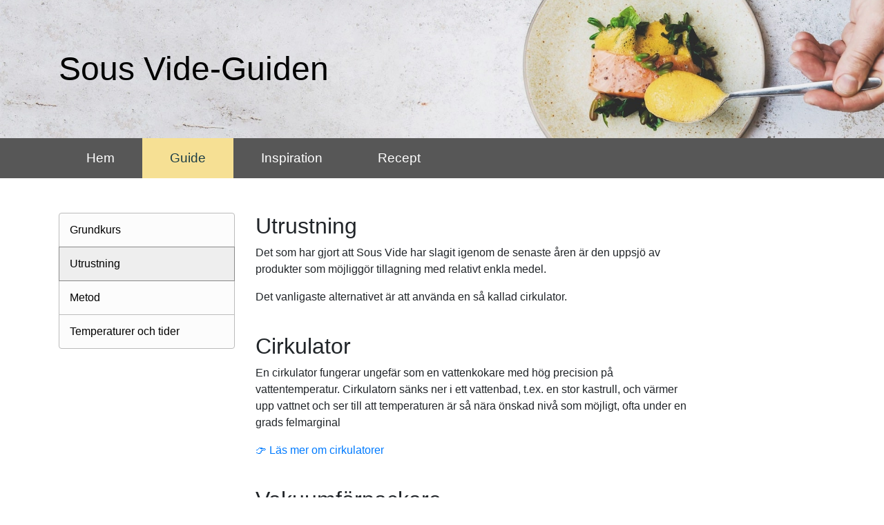

--- FILE ---
content_type: text/html; charset=utf-8
request_url: https://sousvide-guiden.se/guide/utrustning/
body_size: 1805
content:
<!DOCTYPE html>
<html lang="en">
	<head>
		<!-- Global site tag (gtag.js) - Google Analytics -->
		<script async src="https://www.googletagmanager.com/gtag/js?id=UA-117097460-1"></script>
		<script>
			window.dataLayer = window.dataLayer || [];
			function gtag(){dataLayer.push(arguments);}
			gtag('js', new Date());

			gtag('config', 'UA-117097460-1');
		</script>
		<meta charset="utf-8">
		<meta name="viewport" content="width=device-width, initial-scale=1, shrink-to-fit=no">
		<meta name="description" content="Sous Vide-metoden har tagit världen med storm. Här kan du lära dig allt du behöver veta om metod, utrustning, temperaturer och recept!">
		<meta name="author" content="Sous Vide-guiden">

		<meta property="og:locale" content="sv_SE" />
		<meta property="og:type" content="website" />
		<meta property="og:title" content="Allt du behöver veta om Sous Vide | Sous Vide-guiden" />
		<meta property="og:description" content="Sous Vide-metoden har tagit världen med storm. Här kan du lära dig allt du behöver veta om metod, utrustning, temperaturer och recept!" />
		<meta property="og:url" content="https://sousvide-guiden.se/" />
		<meta property="og:site_name" content="Sous Vide-guiden" />
		<meta name="twitter:card" content="summary_large_image" />
		<meta name="twitter:description" content="Sous Vide-metoden har tagit världen med storm. Här kan du lära dig allt du behöver veta om metod, utrustning, temperaturer och recept!" />
		<meta name="twitter:title" content="Allt du behöver veta om Sous Vide | Sous Vide-guiden" />

		<link rel="icon" href="/img/favicon-32.png" sizes="32x32" />
		<link rel="icon" href="/img/favicon-192.png" sizes="192x192" />
		<link rel="apple-touch-icon-precomposed" href="/img/favicon-180.png" />
		<meta name="msapplication-TileImage" content="/img/favicon-270.png" />

		<link rel="canonical" href="https://sousvide-guiden.se/" />
		<title>Utrustning | Sous Vide-Guiden</title>
		
		
		<link href="/css/bootstrap.min.css" rel="stylesheet" type="text/css">
		<link href="/css/style.css" rel="stylesheet" type="text/css">

	</head>
	<body>	


		</div>

		<header id="header">
			<div class="upper-header">
				<div class="container">
					<div class="row">
						<div class="col-md-12">
							<a href="#" id="menu-toggle" class="d-block d-md-none"><div></div><div></div><div></div></a>
							<a href="/" title="Sous Vide-Guiden" id="logo"><span>Sous Vide-Guiden</span></a>
						</div>
					</div>
				</div>
			</div>
			
			<div class="section navtop" id="navtop">

				<div class="container">
					<div class="row">
						<div class="col-md-12">
							<ul>
								<li><a href="/">Hem</a></li>
								<li class="active"><a href="/guide/">Guide</a></li>
								<li><a href="/inspiration/">Inspiration</a></li>
								<li><a href="/recept/">Recept</a></li>
							</ul>
						</div>
					</div>
				</div>
			</div>
		</header>
		

		<div class="container">
	<div class="row">
		<div class="col-md-4 col-lg-3">
			<div class="btn-group-vertical side-menu">

				<a class="btn btn-secondary" href="/guide/">Grundkurs</a>
				<a class="btn btn-secondary active" href="/guide/utrustning/">Utrustning</a>
				<a class="btn btn-secondary" href="/guide/metod/">Metod</a>
				<a class="btn btn-secondary" href="/guide/temperaturer/">Temperaturer och tider</a>

			</div>
		</div>
		<div class="col-md-8 col-lg-7">
			<h2>Utrustning</h2>
<p>Det som har gjort att Sous Vide har slagit igenom de senaste åren är den uppsjö av produkter som möjliggör tillagning med relativt enkla medel.</p>
<p>Det vanligaste alternativet är att använda en så kallad cirkulator.</p>



<h2>Cirkulator</h2>
<p>En cirkulator fungerar ungefär som en vattenkokare med hög precision på vattentemperatur. Cirkulatorn sänks ner i ett vattenbad, t.ex. en stor kastrull, och värmer upp vattnet och ser till att temperaturen är så nära önskad nivå som möjligt, ofta under en grads felmarginal</p>
<p><a href="/guide/utrustning/cirkulator/" role="button">👉 Läs mer om cirkulatorer</a></p>

<h2>Vakuumförpackare</h2>
<p>För att uppnå bästa resultat rekommenderas vakuumförpackare. En vakuumförpackare ser till att råvaran är väl förseglad och att det inte finns luftbubblor som kan hindra värmeöverföringen från vattenbadet</p>

<h2>Sous Vide utan utrustning</h2>

<p>Vill man prova på Sous Vide utan att behöva inhandla en massa apparater så går det att uppnå ganska bra resultat med en vanlig ugn och en plastpåse.</p>

<p>Nackdelen är att få ugnar har den precision på temperatur som behövs och det tar väldigt lång tid att värma upp ett vattenbad i ugn. Det kan ta timmar bara att värma upp vattnet innan man ens kan börja tillagningen. Ett bra sätt för den som är nyfiken men inget som rekommenderas i längden då cirkulatorer numera är prisvärga och snabbar upp tillagningen avsevärt.</p>
<p>
Man måste dock vara noga med att suga ut all luft och att ha en bra klämma som kan sluta tätt. Se även till på att påsens öppning hänger över vattenbadets kant så vatten inte läcker in i påsen, då det kan försämra resultatet avsevärt.</p>

		</div>
	</div>
</div>


		<footer>
			<div class="container">
				<div class="row">
					<div class="col-md-6">
						<h4>Om Sous Vide-guiden</h4>
						<p>Sous Vide-guiden är en oberoende sajt med målet att förse konsumenter med ovinklad informtation om allt som handlar om Sous Vide. Informationen som du hittar här är information som jag själv byggt upp under mina år som Sous Vide-fantast. Allt material är helt fritt från påverkan från branchen och allt är skrivet i ärlighetens namn.<br><br>Mycket nöje!<br><i><small>Oskar,<br>Redaktör på sousvide-guiden.se</small></i></p>
					</div>
					
					<div class="col-md-4">
						<h4>Övrigt</h4>
						<p>
							<a href="/integritetspolicy/">Integritetspolicy</a><br>
							<small>Copyright &copy; Souse Vide-Guiden 2018-2022</small>
						</p>
					</div>
				</div>
			</div>
		</footer>

		<script type="text/javascript">
			
			var menuOpen = false;

			window.onload = function() {
				
				var navtop = document.getElementById("navtop");

				document.getElementById("menu-toggle").onclick = function(e) {
					e.preventDefault();
					console.log(navtop.style.height);
					navtop.style.height = navtop.style.height == "" ? (navtop.getElementsByTagName("div")[0].offsetHeight + "px") : "";
				};

			
			};

		</script>
		
	</body>
</html>


--- FILE ---
content_type: text/css; charset=utf-8
request_url: https://sousvide-guiden.se/css/style.css
body_size: 479
content:
html{scroll-behavior:smooth}h1,h2,h3,h4{font-weight:300;margin-top:2.5rem}h1:first-child,h2:first-child,h3:first-child,h4:first-child{margin-top:0}body{font-weight:300;margin:0}header .upper-header{background-image:url(/img/header5-min.jpg);background-position:center;background-size:cover;padding:4em 0}#logo{font-weight:lighter;color:#000;font-size:3em}header .title .container .row div{opacity:0}.navtop{background:#000000a8}.navtop ul{list-style-type:none;padding:0;margin:0}.navtop ul li{float:left}.navtop ul li.right{float:right}.navtop ul li a{display:inline-block;padding:15px 40px;color:#fff;font-size:120%}.navtop ul li a:hover,.navtop ul li.active a{text-decoration:none;background-color:#f6e094;color:#1d3e47}#menu-toggle{width:3.5em;padding:.7em;border:2px solid #00000036;border-radius:.2em;background:#00000021;float:right}#menu-toggle div{height:2px;background:#00000036;margin-top:.7em}#menu-toggle div:first-child{margin-top:0}body>.container{padding-top:50px}.hero{padding:50px 0;margin-bottom:0;background:#f6e094;background:linear-gradient(to bottom right,#fbe69d,#eab657)}.hero h1{font-size:400%}footer{margin-top:50px;background:#1f1f1f;color:#eee;padding:50px 0}.recipe .image{height:15vw;background-size:cover;margin:30px 0;border-radius:5px}.recipe .source{color:#aaa;font-style:italic;font-size:80%}.side-menu{width:100%;margin-bottom:25px}.side-menu a{background:#fcfcfc;color:#000;border:1px solid #bbb;padding:12px 15px;text-align:left;cursor:pointer}.side-menu a.btn-secondary:not(.disabled).active,.side-menu a:hover{color:#000;background:#eee;border:1px solid #888}.table.temperatures tr:first-child th{border-top:none}.table.temperatures th{padding-top:40px}.table.temperatures .hide{display:none}.table.temperatures a{color:#000}@media only screen and (max-width:767px){header .upper-header{background:0 0;background-color:#f6e094;background-image:linear-gradient(0deg,#e7cc6d,#f6e094);padding:1em 0;border-bottom:1px solid #cd9f00}.navtop{overflow:hidden;transition:height 1s;height:0}.navtop ul{padding:20px 0}.navtop ul li{float:none;width:100%}.navtop ul li a{width:100%;display:block;border:2px solid #00000000;padding:8px 15px 10px 15px}.navtop ul li a:hover,.navtop ul li.active a{background:#00000030;color:#fff;border:2px solid #fff;border-radius:10px}#logo{font-size:2.2em;text-align:center}}@media only screen and (max-width:575px){.hero h1{font-size:10vw}}.unb b{font-weight:400}.single-temperature-table{width:100%}.single-temperature-table td,.single-temperature-table th{text-align:left}.single-temperature-table .big td{font-size:300%}.product-card-wrap{display:flex;flex-wrap:wrap}.product-card,.product-card:hover{border:1px solid #ccc;border-radius:.5em;padding:1em;display:block;color:#000;text-decoration:none;flex:1;margin-bottom:2em}.product-card .product-image{padding-bottom:100%;background-size:contain;background-repeat:no-repeat;background-position:center bottom}.product-card .product-title{font-size:130%}.product-card .product-buy{padding:.8em .3em;background:#138fdf;border-radius:.3em;border:1px solid #46a7f6;display:block;color:#fff;text-decoration:none;text-align:center;font-weight:700;font-size:110%;width:100%}.product-card .banner{font-weight:700;color:#fff;background:#138fdf;float:right;display:inline-block;padding:.5em .8em}